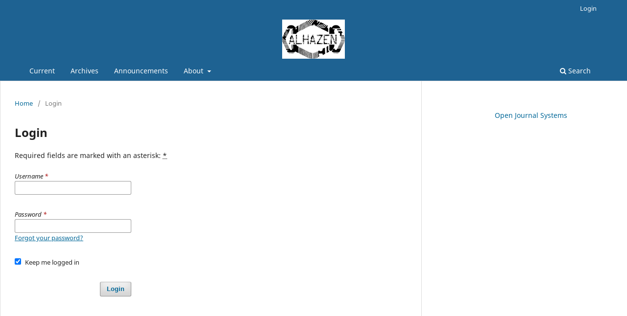

--- FILE ---
content_type: text/html; charset=utf-8
request_url: https://journal.uinsgd.ac.id/index.php/ahjop/login?source=%2Findex.php%2Fahjop%2Fcomment%2Fview%2F308%2F44%2F47178
body_size: 8005
content:
<!DOCTYPE html>
<html lang="en-US" xml:lang="en-US">
<head>
	<meta charset="utf-8">
	<meta name="viewport" content="width=device-width, initial-scale=1.0">
	<title>
		Login
							| ALHAZEN Journal of Physics
			</title>

	
<meta name="generator" content="Open Journal Systems 3.3.0.22" />
	<link rel="stylesheet" href="https://journal.uinsgd.ac.id/index.php/ahjop/$$$call$$$/page/page/css?name=stylesheet" type="text/css" /><link rel="stylesheet" href="https://journal.uinsgd.ac.id/index.php/ahjop/$$$call$$$/page/page/css?name=font" type="text/css" /><link rel="stylesheet" href="https://journal.uinsgd.ac.id/lib/pkp/styles/fontawesome/fontawesome.css?v=3.3.0.22" type="text/css" /><link rel="stylesheet" href="https://journal.uinsgd.ac.id/public/site/styleSheet.css?v=3.3.0.22" type="text/css" />
</head>
<body class="pkp_page_login pkp_op_index has_site_logo" dir="ltr">

	<div class="pkp_structure_page">

				<header class="pkp_structure_head" id="headerNavigationContainer" role="banner">
						
 <nav class="cmp_skip_to_content" aria-label="Jump to content links">
	<a href="#pkp_content_main">Skip to main content</a>
	<a href="#siteNav">Skip to main navigation menu</a>
		<a href="#pkp_content_footer">Skip to site footer</a>
</nav>

			<div class="pkp_head_wrapper">

				<div class="pkp_site_name_wrapper">
					<button class="pkp_site_nav_toggle">
						<span>Open Menu</span>
					</button>
										<div class="pkp_site_name">
																<a href="						https://journal.uinsgd.ac.id/index.php/ahjop/index
					" class="is_img">
							<img src="https://journal.uinsgd.ac.id/public/journals/21/pageHeaderLogoImage_id_ID.jpg" width="128" height="80"  />
						</a>
										</div>
				</div>

				
				<nav class="pkp_site_nav_menu" aria-label="Site Navigation">
					<a id="siteNav"></a>
					<div class="pkp_navigation_primary_row">
						<div class="pkp_navigation_primary_wrapper">
																				<ul id="navigationPrimary" class="pkp_navigation_primary pkp_nav_list">
								<li class="">
				<a href="https://journal.uinsgd.ac.id/index.php/ahjop/issue/current">
					Current
				</a>
							</li>
								<li class="">
				<a href="https://journal.uinsgd.ac.id/index.php/ahjop/issue/archive">
					Archives
				</a>
							</li>
								<li class="">
				<a href="https://journal.uinsgd.ac.id/index.php/ahjop/announcement">
					Announcements
				</a>
							</li>
								<li class="">
				<a href="https://journal.uinsgd.ac.id/index.php/ahjop/about">
					About
				</a>
									<ul>
																					<li class="">
									<a href="https://journal.uinsgd.ac.id/index.php/ahjop/about">
										About the Journal
									</a>
								</li>
																												<li class="">
									<a href="https://journal.uinsgd.ac.id/index.php/ahjop/about/submissions">
										Submissions
									</a>
								</li>
																												<li class="">
									<a href="https://journal.uinsgd.ac.id/index.php/ahjop/about/editorialTeam">
										Editorial Team
									</a>
								</li>
																																									<li class="">
									<a href="https://journal.uinsgd.ac.id/index.php/ahjop/about/contact">
										Contact
									</a>
								</li>
																		</ul>
							</li>
			</ul>

				

																						<div class="pkp_navigation_search_wrapper">
									<a href="https://journal.uinsgd.ac.id/index.php/ahjop/search" class="pkp_search pkp_search_desktop">
										<span class="fa fa-search" aria-hidden="true"></span>
										Search
									</a>
								</div>
													</div>
					</div>
					<div class="pkp_navigation_user_wrapper" id="navigationUserWrapper">
							<ul id="navigationUser" class="pkp_navigation_user pkp_nav_list">
															<li class="profile">
				<a href="https://journal.uinsgd.ac.id/index.php/ahjop/login">
					Login
				</a>
							</li>
										</ul>

					</div>
				</nav>
			</div><!-- .pkp_head_wrapper -->
		</header><!-- .pkp_structure_head -->

						<div class="pkp_structure_content has_sidebar">
			<div class="pkp_structure_main" role="main">
				<a id="pkp_content_main"></a>

<div class="page page_login">
	<nav class="cmp_breadcrumbs" role="navigation" aria-label="You are here:">
	<ol>
		<li>
			<a href="https://journal.uinsgd.ac.id/index.php/ahjop/index">
				Home
			</a>
			<span class="separator">/</span>
		</li>
		<li class="current">
			<span aria-current="page">
									Login
							</span>
		</li>
	</ol>
</nav>

	<h1>
		Login
	</h1>

	<p>
		Required fields are marked with an asterisk: <abbr class="required" title="required">*</abbr>
	</p>
		
	<form class="cmp_form cmp_form login" id="login" method="post" action="https://journal.uinsgd.ac.id/index.php/ahjop/login/signIn">
		<input type="hidden" name="csrfToken" value="4e61fe8e019678ccab2dba7a36feb032" />

		
		<input type="hidden" name="source" value="/index.php/ahjop/comment/view/308/44/47178" />

		<fieldset class="fields">
			<legend class="pkp_screen_reader">Login</legend>
			<div class="username">
				<label>
					<span class="label">
						Username
						<span class="required" aria-hidden="true">*</span>
						<span class="pkp_screen_reader">
							Required
						</span>
					</span>
					<input type="text" name="username" id="username" value="" maxlength="32" required aria-required="true">
				</label>
			</div>
			<div class="password">
				<label>
					<span class="label">
						Password
						<span class="required" aria-hidden="true">*</span>
						<span class="pkp_screen_reader">
							Required
						</span>
					</span>
					<input type="password" name="password" id="password" value="" password="true" maxlength="32" required aria-required="true">
					<a href="https://journal.uinsgd.ac.id/index.php/ahjop/login/lostPassword">
						Forgot your password?
					</a>
				</label>
			</div>
			<div class="remember checkbox">
				<label>
					<input type="checkbox" name="remember" id="remember" value="1" checked="$remember">
					<span class="label">
						Keep me logged in
					</span>
				</label>
			</div>
			<div class="buttons">
				<button class="submit" type="submit">
					Login
				</button>

							</div>
		</fieldset>
	</form>
</div><!-- .page -->

	</div><!-- pkp_structure_main -->

									<div class="pkp_structure_sidebar left" role="complementary" aria-label="Sidebar">
				<div class="pkp_block block_developed_by">
	<h2 class="pkp_screen_reader">
		Developed By
	</h2>

	<div class="content">
		<a href="http://pkp.sfu.ca/ojs/">
			Open Journal Systems
		</a>
	</div>
</div>

			</div><!-- pkp_sidebar.left -->
			</div><!-- pkp_structure_content -->

<div class="pkp_structure_footer_wrapper" role="contentinfo">
	<a id="pkp_content_footer"></a>

	<div class="pkp_structure_footer">

		
		<div class="pkp_brand_footer" role="complementary">
			<a href="https://journal.uinsgd.ac.id/index.php/ahjop/about/aboutThisPublishingSystem">
				<img alt="More information about the publishing system, Platform and Workflow by OJS/PKP." src="https://journal.uinsgd.ac.id/templates/images/ojs_brand.png">
			</a>
		</div>
	</div>
</div><!-- pkp_structure_footer_wrapper -->

</div><!-- pkp_structure_page -->

<script src="https://journal.uinsgd.ac.id/lib/pkp/lib/vendor/components/jquery/jquery.min.js?v=3.3.0.22" type="text/javascript"></script><script src="https://journal.uinsgd.ac.id/lib/pkp/lib/vendor/components/jqueryui/jquery-ui.min.js?v=3.3.0.22" type="text/javascript"></script><script src="https://journal.uinsgd.ac.id/plugins/themes/default/js/lib/popper/popper.js?v=3.3.0.22" type="text/javascript"></script><script src="https://journal.uinsgd.ac.id/plugins/themes/default/js/lib/bootstrap/util.js?v=3.3.0.22" type="text/javascript"></script><script src="https://journal.uinsgd.ac.id/plugins/themes/default/js/lib/bootstrap/dropdown.js?v=3.3.0.22" type="text/javascript"></script><script src="https://journal.uinsgd.ac.id/plugins/themes/default/js/main.js?v=3.3.0.22" type="text/javascript"></script>


</body>
</html>
